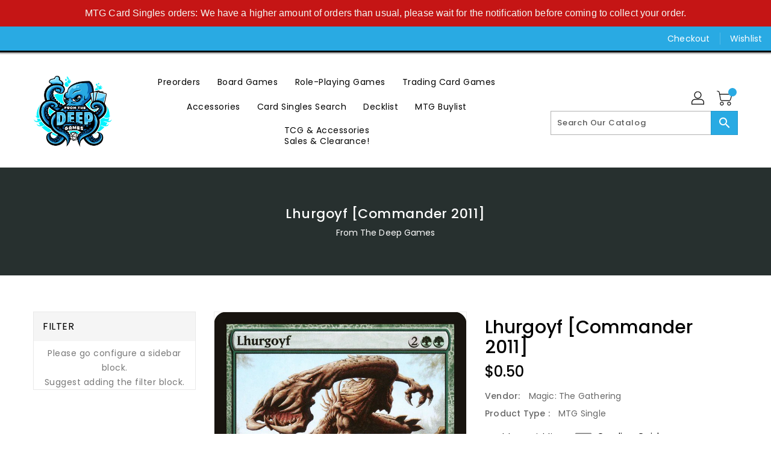

--- FILE ---
content_type: text/css
request_url: https://fromthedeepgames.com.au/cdn/shop/t/3/assets/binderVariables.css?v=35964002059251874061768262743
body_size: 39
content:
:root{--brand-secondary: #29aae3;--primary-font: Poppins;--secondary-font: K2D;--button-bg-color: #29aae3;--button-text-color: #ffffff;--button-bg-hover-color: #ffd800;--button-text-hover-color: #000000;--breadcrumb-color: #ffffff;--footer-heading-color: #ffffff;--footer-bg-color: #202020;--footer-text-color: #a8a8a8;--footer-text-hover-color: #29aae3;--navbar-background-color: #29aae3;--navbar-text-color: #ffffff;--navbar-text-hover-color: #29aae3;--product-bg-color: #29aae3;--product-icon-color: #ffffff;--product-bg-hover-color: #ffd800;--product-icon-hover-color: #000000;--navbar-border-color: #000000;--color-text: #333333;--color-body-text: #788188;--color-blankstate: rgba(120, 129, 136, .35);--color-blankstate-border: rgba(120, 129, 136, .2);--color-blankstate-background: rgba(120, 129, 136, .1);--color-sale-text: #7796a8;--color-small-button: #ffffff;--color-small-button-text: #3d4246;--color-text-field: #fff;--color-text-field-text: #000;--color-navigation-text: #333333;--color-btn-primary: #7796a8;--color-btn-primary-text: #fff;--color-body: #fff;--color-bg: #fff;--color-bg-alt: rgba(120, 129, 136, .05);--color-overlay-title-text: #fff;--color-image-overlay: #3d4246;--opacity-image-overlay: .25;--color-border: #e8e9eb;--color-banner-border: rgba(41, 170, 227, .05);--color-desktop-checkout-bkg: rgba(255, 255, 255, .2);--color-category-block-header-border: rgba(255, 255, 255, .6);--color-special-collection-title-bkg: rgba(41, 170, 227, .8);--color-contact-info-icon-border: rgba(168, 168, 168, .3);--color-footer-border: rgba(168, 168, 168, .2);--color-newsletter-input-border: rgba(168, 168, 168, .5);--font-stack-header: Poppins;--font-stack-body: Poppins;--svg-select-icon: url(//fromthedeepgames.com.au/cdn/shop/t/3/assets/ico-select.svg?v=155563818344741998551639707892);--ajax-loader: url(//fromthedeepgames.com.au/cdn/shop/t/3/assets/ajax-loader.gif?v=41356863302472015721637614505);--grid-list-sprite: url(//fromthedeepgames.com.au/cdn/shop/t/3/assets/grid-list-sprite.png?v=9321474455035195301637614492);--comment-blog: url(//fromthedeepgames.com.au/cdn/shop/t/3/assets/comment-blog.jpg?v=72130053099716583031637614461);--write-review: url(//fromthedeepgames.com.au/cdn/shop/t/3/assets/write-review.png?4452);--dropdown-sprite: url(//fromthedeepgames.com.au/cdn/shop/t/3/assets/dropdown-sprite.png?v=23516386153762416671637614451)}
/*# sourceMappingURL=/cdn/shop/t/3/assets/binderVariables.css.map?v=35964002059251874061768262743 */
